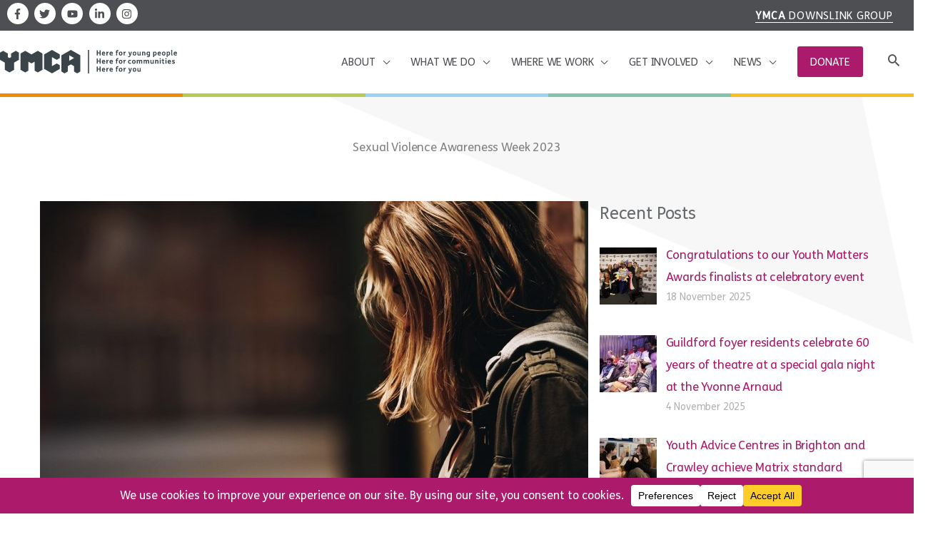

--- FILE ---
content_type: text/html; charset=utf-8
request_url: https://www.google.com/recaptcha/api2/anchor?ar=1&k=6LcEjgErAAAAALifb5DBoKOQgMOTbcuGQR7ZQf0R&co=aHR0cHM6Ly93d3cueW1jYWRsZy5vcmc6NDQz&hl=en&v=TkacYOdEJbdB_JjX802TMer9&size=invisible&anchor-ms=20000&execute-ms=15000&cb=tym4jd6zd30b
body_size: 45506
content:
<!DOCTYPE HTML><html dir="ltr" lang="en"><head><meta http-equiv="Content-Type" content="text/html; charset=UTF-8">
<meta http-equiv="X-UA-Compatible" content="IE=edge">
<title>reCAPTCHA</title>
<style type="text/css">
/* cyrillic-ext */
@font-face {
  font-family: 'Roboto';
  font-style: normal;
  font-weight: 400;
  src: url(//fonts.gstatic.com/s/roboto/v18/KFOmCnqEu92Fr1Mu72xKKTU1Kvnz.woff2) format('woff2');
  unicode-range: U+0460-052F, U+1C80-1C8A, U+20B4, U+2DE0-2DFF, U+A640-A69F, U+FE2E-FE2F;
}
/* cyrillic */
@font-face {
  font-family: 'Roboto';
  font-style: normal;
  font-weight: 400;
  src: url(//fonts.gstatic.com/s/roboto/v18/KFOmCnqEu92Fr1Mu5mxKKTU1Kvnz.woff2) format('woff2');
  unicode-range: U+0301, U+0400-045F, U+0490-0491, U+04B0-04B1, U+2116;
}
/* greek-ext */
@font-face {
  font-family: 'Roboto';
  font-style: normal;
  font-weight: 400;
  src: url(//fonts.gstatic.com/s/roboto/v18/KFOmCnqEu92Fr1Mu7mxKKTU1Kvnz.woff2) format('woff2');
  unicode-range: U+1F00-1FFF;
}
/* greek */
@font-face {
  font-family: 'Roboto';
  font-style: normal;
  font-weight: 400;
  src: url(//fonts.gstatic.com/s/roboto/v18/KFOmCnqEu92Fr1Mu4WxKKTU1Kvnz.woff2) format('woff2');
  unicode-range: U+0370-0377, U+037A-037F, U+0384-038A, U+038C, U+038E-03A1, U+03A3-03FF;
}
/* vietnamese */
@font-face {
  font-family: 'Roboto';
  font-style: normal;
  font-weight: 400;
  src: url(//fonts.gstatic.com/s/roboto/v18/KFOmCnqEu92Fr1Mu7WxKKTU1Kvnz.woff2) format('woff2');
  unicode-range: U+0102-0103, U+0110-0111, U+0128-0129, U+0168-0169, U+01A0-01A1, U+01AF-01B0, U+0300-0301, U+0303-0304, U+0308-0309, U+0323, U+0329, U+1EA0-1EF9, U+20AB;
}
/* latin-ext */
@font-face {
  font-family: 'Roboto';
  font-style: normal;
  font-weight: 400;
  src: url(//fonts.gstatic.com/s/roboto/v18/KFOmCnqEu92Fr1Mu7GxKKTU1Kvnz.woff2) format('woff2');
  unicode-range: U+0100-02BA, U+02BD-02C5, U+02C7-02CC, U+02CE-02D7, U+02DD-02FF, U+0304, U+0308, U+0329, U+1D00-1DBF, U+1E00-1E9F, U+1EF2-1EFF, U+2020, U+20A0-20AB, U+20AD-20C0, U+2113, U+2C60-2C7F, U+A720-A7FF;
}
/* latin */
@font-face {
  font-family: 'Roboto';
  font-style: normal;
  font-weight: 400;
  src: url(//fonts.gstatic.com/s/roboto/v18/KFOmCnqEu92Fr1Mu4mxKKTU1Kg.woff2) format('woff2');
  unicode-range: U+0000-00FF, U+0131, U+0152-0153, U+02BB-02BC, U+02C6, U+02DA, U+02DC, U+0304, U+0308, U+0329, U+2000-206F, U+20AC, U+2122, U+2191, U+2193, U+2212, U+2215, U+FEFF, U+FFFD;
}
/* cyrillic-ext */
@font-face {
  font-family: 'Roboto';
  font-style: normal;
  font-weight: 500;
  src: url(//fonts.gstatic.com/s/roboto/v18/KFOlCnqEu92Fr1MmEU9fCRc4AMP6lbBP.woff2) format('woff2');
  unicode-range: U+0460-052F, U+1C80-1C8A, U+20B4, U+2DE0-2DFF, U+A640-A69F, U+FE2E-FE2F;
}
/* cyrillic */
@font-face {
  font-family: 'Roboto';
  font-style: normal;
  font-weight: 500;
  src: url(//fonts.gstatic.com/s/roboto/v18/KFOlCnqEu92Fr1MmEU9fABc4AMP6lbBP.woff2) format('woff2');
  unicode-range: U+0301, U+0400-045F, U+0490-0491, U+04B0-04B1, U+2116;
}
/* greek-ext */
@font-face {
  font-family: 'Roboto';
  font-style: normal;
  font-weight: 500;
  src: url(//fonts.gstatic.com/s/roboto/v18/KFOlCnqEu92Fr1MmEU9fCBc4AMP6lbBP.woff2) format('woff2');
  unicode-range: U+1F00-1FFF;
}
/* greek */
@font-face {
  font-family: 'Roboto';
  font-style: normal;
  font-weight: 500;
  src: url(//fonts.gstatic.com/s/roboto/v18/KFOlCnqEu92Fr1MmEU9fBxc4AMP6lbBP.woff2) format('woff2');
  unicode-range: U+0370-0377, U+037A-037F, U+0384-038A, U+038C, U+038E-03A1, U+03A3-03FF;
}
/* vietnamese */
@font-face {
  font-family: 'Roboto';
  font-style: normal;
  font-weight: 500;
  src: url(//fonts.gstatic.com/s/roboto/v18/KFOlCnqEu92Fr1MmEU9fCxc4AMP6lbBP.woff2) format('woff2');
  unicode-range: U+0102-0103, U+0110-0111, U+0128-0129, U+0168-0169, U+01A0-01A1, U+01AF-01B0, U+0300-0301, U+0303-0304, U+0308-0309, U+0323, U+0329, U+1EA0-1EF9, U+20AB;
}
/* latin-ext */
@font-face {
  font-family: 'Roboto';
  font-style: normal;
  font-weight: 500;
  src: url(//fonts.gstatic.com/s/roboto/v18/KFOlCnqEu92Fr1MmEU9fChc4AMP6lbBP.woff2) format('woff2');
  unicode-range: U+0100-02BA, U+02BD-02C5, U+02C7-02CC, U+02CE-02D7, U+02DD-02FF, U+0304, U+0308, U+0329, U+1D00-1DBF, U+1E00-1E9F, U+1EF2-1EFF, U+2020, U+20A0-20AB, U+20AD-20C0, U+2113, U+2C60-2C7F, U+A720-A7FF;
}
/* latin */
@font-face {
  font-family: 'Roboto';
  font-style: normal;
  font-weight: 500;
  src: url(//fonts.gstatic.com/s/roboto/v18/KFOlCnqEu92Fr1MmEU9fBBc4AMP6lQ.woff2) format('woff2');
  unicode-range: U+0000-00FF, U+0131, U+0152-0153, U+02BB-02BC, U+02C6, U+02DA, U+02DC, U+0304, U+0308, U+0329, U+2000-206F, U+20AC, U+2122, U+2191, U+2193, U+2212, U+2215, U+FEFF, U+FFFD;
}
/* cyrillic-ext */
@font-face {
  font-family: 'Roboto';
  font-style: normal;
  font-weight: 900;
  src: url(//fonts.gstatic.com/s/roboto/v18/KFOlCnqEu92Fr1MmYUtfCRc4AMP6lbBP.woff2) format('woff2');
  unicode-range: U+0460-052F, U+1C80-1C8A, U+20B4, U+2DE0-2DFF, U+A640-A69F, U+FE2E-FE2F;
}
/* cyrillic */
@font-face {
  font-family: 'Roboto';
  font-style: normal;
  font-weight: 900;
  src: url(//fonts.gstatic.com/s/roboto/v18/KFOlCnqEu92Fr1MmYUtfABc4AMP6lbBP.woff2) format('woff2');
  unicode-range: U+0301, U+0400-045F, U+0490-0491, U+04B0-04B1, U+2116;
}
/* greek-ext */
@font-face {
  font-family: 'Roboto';
  font-style: normal;
  font-weight: 900;
  src: url(//fonts.gstatic.com/s/roboto/v18/KFOlCnqEu92Fr1MmYUtfCBc4AMP6lbBP.woff2) format('woff2');
  unicode-range: U+1F00-1FFF;
}
/* greek */
@font-face {
  font-family: 'Roboto';
  font-style: normal;
  font-weight: 900;
  src: url(//fonts.gstatic.com/s/roboto/v18/KFOlCnqEu92Fr1MmYUtfBxc4AMP6lbBP.woff2) format('woff2');
  unicode-range: U+0370-0377, U+037A-037F, U+0384-038A, U+038C, U+038E-03A1, U+03A3-03FF;
}
/* vietnamese */
@font-face {
  font-family: 'Roboto';
  font-style: normal;
  font-weight: 900;
  src: url(//fonts.gstatic.com/s/roboto/v18/KFOlCnqEu92Fr1MmYUtfCxc4AMP6lbBP.woff2) format('woff2');
  unicode-range: U+0102-0103, U+0110-0111, U+0128-0129, U+0168-0169, U+01A0-01A1, U+01AF-01B0, U+0300-0301, U+0303-0304, U+0308-0309, U+0323, U+0329, U+1EA0-1EF9, U+20AB;
}
/* latin-ext */
@font-face {
  font-family: 'Roboto';
  font-style: normal;
  font-weight: 900;
  src: url(//fonts.gstatic.com/s/roboto/v18/KFOlCnqEu92Fr1MmYUtfChc4AMP6lbBP.woff2) format('woff2');
  unicode-range: U+0100-02BA, U+02BD-02C5, U+02C7-02CC, U+02CE-02D7, U+02DD-02FF, U+0304, U+0308, U+0329, U+1D00-1DBF, U+1E00-1E9F, U+1EF2-1EFF, U+2020, U+20A0-20AB, U+20AD-20C0, U+2113, U+2C60-2C7F, U+A720-A7FF;
}
/* latin */
@font-face {
  font-family: 'Roboto';
  font-style: normal;
  font-weight: 900;
  src: url(//fonts.gstatic.com/s/roboto/v18/KFOlCnqEu92Fr1MmYUtfBBc4AMP6lQ.woff2) format('woff2');
  unicode-range: U+0000-00FF, U+0131, U+0152-0153, U+02BB-02BC, U+02C6, U+02DA, U+02DC, U+0304, U+0308, U+0329, U+2000-206F, U+20AC, U+2122, U+2191, U+2193, U+2212, U+2215, U+FEFF, U+FFFD;
}

</style>
<link rel="stylesheet" type="text/css" href="https://www.gstatic.com/recaptcha/releases/TkacYOdEJbdB_JjX802TMer9/styles__ltr.css">
<script nonce="ThSPrY9sPkFgQXVqx_7yPA" type="text/javascript">window['__recaptcha_api'] = 'https://www.google.com/recaptcha/api2/';</script>
<script type="text/javascript" src="https://www.gstatic.com/recaptcha/releases/TkacYOdEJbdB_JjX802TMer9/recaptcha__en.js" nonce="ThSPrY9sPkFgQXVqx_7yPA">
      
    </script></head>
<body><div id="rc-anchor-alert" class="rc-anchor-alert"></div>
<input type="hidden" id="recaptcha-token" value="[base64]">
<script type="text/javascript" nonce="ThSPrY9sPkFgQXVqx_7yPA">
      recaptcha.anchor.Main.init("[\x22ainput\x22,[\x22bgdata\x22,\x22\x22,\[base64]/MjU1OmY/[base64]/[base64]/[base64]/[base64]/bmV3IGdbUF0oelswXSk6ST09Mj9uZXcgZ1tQXSh6WzBdLHpbMV0pOkk9PTM/bmV3IGdbUF0oelswXSx6WzFdLHpbMl0pOkk9PTQ/[base64]/[base64]/[base64]/[base64]/[base64]/[base64]/[base64]\\u003d\x22,\[base64]\x22,\x22wow3w4cJMUzDjMOgw7JvFHbCn8K/dSPDolIIwrDCjxbCt0DDrhU4wq7DsgXDvBVfHnhkw7/Cgj/ClsKzTRNmWcOLHVbCq8Oxw7XDphLCg8K2U1lRw7JGwrx/TSbCqT/[base64]/Cu8OJT8Ksw6TDq0oxMgMWZ8OCb0N3E8OoF8ORMFt7wpDCl8OiYsKAX1owwq3DtFMAwqcMGsK8wr/Cn20hw5AeEMKhw5zCp8Ocw5zCvcKREsKIYghUARTDksOrw6o3wrtzQFUHw7rDpEXDjMKuw5/CncO6wrjCicOuwpcQV8KyWB/CuXTDoMOHwohoIcK/LXLCujfDisOzw5bDisKNVinCl8KBJAnCvn4wYMOQwqPDqMKPw4oAAGNLZHHCuMKcw6gbZsOjF2zDqMK7YGfClcOpw7FEcsKZE8KnfcKeLsKswrpfwoDCtiobwqt/w4/DgRhPwpjCrmoXwrTDsnd6GMOPwrh1w7/DjljCv0EPwrTCqsObw67ClcK5w5BEFVVoQk3CozxJWcKxWWLDiMKicTd4acO/[base64]/DnmnDv8OzwqIndMK9VcKZw59qJcKCP8Otw5jCmWfCgcOCw5A1bMOhWyk+B8OBw7nCt8Oew67Cg1Now457wp3CpEweOAN/[base64]/DkFwfOhE6DS8kw47DmRd9UyTDon5xwq/CksOew7c7PcOdwrzDnGoELMKXNhLCvHXCgXBtwrzCgcKoNAtcw7HDvwXCiMOlFcKpw7Y8wpc7w7Inf8OxB8KSwo3DksOJDjd4w5HDtMK/w44kQ8OMw53CvSjCqsOhw4Azw6LDqMKKwp3CjcKvwpfDmsKDw4ZUw6TDh8OXWFAUd8KUwpLDpsOJw5EtFjUDwpUpRGnDoDDDnMO2w73ChcKWfsK4YgPDqkVywrIHw7IFwpvCqRHDgMOETB3DjXnDpsKbwp/DhjrDgUPCpcOpw75yADjCglsswppvw5lBw7FaAsOoCS16w5/Cv8K1w73CqxLCoS7ChkvCszvCgxR3c8OZA0FML8K4woLCiyINw5vCkj7CusKiAMKDA2PChsKew5LCsTjDoTQgw4jCrSIBSxVgwqFMTcKpGMK+w7PCuWHCh2HCrsK/UsKwO1tPaRBWwrzDusKDw6fDvmZEQVfDnTI1UcOfZA8oIhHDpx/Djw5cw7U4woIFP8Ovwqdjw4gkwp1CacOhfTYpPwvClQ/[base64]/SQDDqMK4DCMgLh/Ct8KCDsOIwovDkcKfWsKmw5MrEsKgwqU0wp/[base64]/CslvCkQtiwplYZ8OLbsOawqHCgcKkwpHCrGPClsOLXcKePcKmwo7DkEFER3tZcMKgS8KuGMKBwqnCpsOTw6c9w4xFw4XCrCM8wr7CtUPDplvCkGzCqUwdw5HDuMOUIcKmwo9HeTkOwr/CsMOWBn/CpHRqwqMSw41/GsKiVmcGdsKeAkrDmRxWwpADwqHDt8OfS8K3AMOMwrtHw73ChsKrQcKDdsKWYcKMGGQIwrDCj8KDMQXCkU3DjMKtWUItXCgQISrDn8ONFsObwoRMMsOhwptjJHLCpgPDt3PCgCLCksOsSR/DpsOvN8K6w4sLbsKFJhHClsKKExw/fMKIJCxIw6QxWsOPWRvCicOEwpTCkkBjcsKCAAwXwo1Iw6jCpMOgV8KuTsOGwrtqwrzDlcOGw6PDu15GGcKpwodswofDhmcpw7vDrTTCn8K/wqAXw4zDggXDtRNZw7RMTcKjw67Ch23DqMKEwrvCqsOCw5MtUsOZw5c/[base64]/CpcODwoDCrXbCjsO4w6XDvGtYHi7DtCbDvMKQw6BHw5/Ckixfw6nDoxY8w7zCnBcDI8K0GMKtCsKLwrptw5vDhsOWCkDDgTHDkxDDjB/[base64]/wo3DocOZw73CjkNkccOsPMKtw64RwqnDosOlwo8AYHoEw4HDqUdzC1rCjHlYF8KGw6MnwrDChxdVwqbDoyvDtcOZwpXDvcOBw6rCv8K0woJRQ8K6KQDCqMOCKMK4dcKfw6AYw4/[base64]/FlLDu0vCo3otaGjDqgDCqMKHwojCnMKDw48gZsOCBMO5w6rCinvCs3PDlUjDozjDpX/[base64]/[base64]/[base64]/[base64]/wo0MP3x/PjklwojDkU/ConYsPsOkTk3Cj8KQKGDDs8K6O8OAw41jDG3CrzhWLxzDrGBswotawr3DvVtRw68WA8OsY0APN8Oxw6Y3wo9TUiluCMKvw5AxXsK8fcKPJsObXCHDvMOJw7Rlw77DssObw6/DgcOyYQzDvcOqBMOQMsKhKF3Dh3LDmcK/w5XCmcOOwph7wprDuMKAw7/[base64]/Ch0zDssKqD8KCIxl6Fn/Do1lvwpfDusKcw47ClMOswpzDhSPCpELDkmnDqR/DosKRfMKywowwwrxJemZSw7HCqzxJw74MWUNYwpEyHMKDFFfCkQ9yw74ifMKfdMK1w75DwrzDucOIVcKvJMO7AHhow4zDiMKCT2JFXcK9wpI3wr/CvSHDqn3Dn8Kxwq8RXDcseiRow5YFw4c2w6Vaw4xdM3w/NGvCmFoywoR6w5Vbw7DCjcO5w7nDmiTCqcKQDCDDoBjDlsKJwqJEw40OZxbChcK/[base64]/CqBVndMO3NhXDisOLw7QNw6PDvMKwZMK2Y1/DszDCni5Dw6TCi8KBw5BoO2MGbMOCEHzCusO+wrzCp0k0YMOMF3/DrFlKwrzCnMKeM0PDlVZgw5zClF/CmipcJHHCkB8DFgQREcKJw6vDuBXDpsKUHkYZwqNBwrjDoVEcMMKHO0bDkHsdwq3CknwHZcOAw6/CjzhgcSnDqsKDVzZVUQbCpW9DwolUw54WeV1gw4J6J8OOWcO7OjY+Ml9Zw67DvsKrVULDvyAYY3LCoD1IUcKgLcKzw49vG3B5w4lHw6PCjjjCpcKXwo0naH/DocOfS3DCul57w6VeTxtkJHlswr7Dp8KGw5vChMKJwrnDkWHCgQFSC8OFw4BOYcOIbVrDpEkuwoXCjMOVw5jDucOww4/Ckw7CqwLCqsO1wrUJw7/CvcOpbExyQsK4wpvDhGzDnxTChD7CisOrNDB9QEgHQk5Pw4UPw4hwwqzChcKuwoFYw5zDjVrCgVLDmw0dCMKaEy5RKsKoPMKdwpTDtMKybEt6w5fCucKIwo5vw7fDqMKobXfDocKZTBjDhUMZw78jfMKBQ3hDw757wrcHwo3Dsz/Cg1Vxw7nCv8KDw55VaMOdwpPDnMKAwrPDuFjDsSx3UhnCg8OHY0MUwoNawrd+w5nDoC9/A8KVblBAflHChMOSwrfDlEVUwpEKA3siRBBiw4cDAG5lw71awqdJfxxdwp3DpMKOw4zDmsKxwoVjNsOEwoXClsOEEkbDjgTCo8OKIsKXWMOTw7LClsKVB0UAZFXCjQkTMMO/[base64]/Xxh8wpPDnS/CgMOhB8KNLMORCcKlw5LCiMKLw6VGES9qw5LDoMOzw6LDoMKkw7MMbMK7f8Okw5phwq3DkXnCv8K3w6fConPDqk5lLVTDh8K0w48lw7DDr37Dk8OvQcKBMMKow4bDssK+w4dVwqTDoT/CpsKpwqfDk1fCrsOoJMOANMOwcDjCu8KBdsKQfGgSwottw7nCmnHDrcOfw6JswoIVU1Ekw7rCtMOIw43CjcO/wp/DpsOYw6p/wrkWYsKGeMKWw6rCmMKUw5PDrMKmwrFSw6DDjSF9Z08PA8Obw4crwpPCkHLDmVnDlsOywoPCtB/CvMO/wrNuw6jDpmXDgTsew55SGcKldsKAbmLCt8KowrEfeMKuUTRtXMK5w4gxw57Ck1jCsMOAw7MOd3Urw6VlU1JGw4ptUMOELlbDh8O2SW/Co8KVDcKRJRrCoRjCncO6w77CrcKtDC5Ww4VVwo9nAWZAHcOuO8KVw6nCtcOUPS/DvMORwrYfwqM/w4YfwrPCvMKBfMO0w4rDhyvDo0bCk8K8C8KOORA7w5TDu8KzwqbCjhRpw7fCmMOqw7EJJsOHI8OZGsOTUAl7acOEw5rCjkg6VsOAW1Y/XSTDk03DtMKuSUxsw7nCv3l6wrxWPyPDu391wpfDoSDDr1c8OVpnw5rCgmxMa8OfwqU5wrTDoiwFw6TDmTNwZMOvQsKRBsKsJ8OdbFjDsyFew7fDgzvDmXcxRMKLw7c0wpPDv8OXfMOTGV/DosOrYMOlS8Kkw7XDi8KsOgh1fMO5w5HCtiDCm2MEwqUbRMKwwqHCmsOuES46cMKfw4jDrWkecsKtw7nDo3vDmMOnwpRRantJwpfCjnLDo8OVw502wpHDgsK9wpPDrH9ffzTCqsKgKsKjwpjDtcO8woAYw4zDtsKDIVrChMKdSDXCscKoXgTChzjChcO/[base64]/w4rDmxXCuDwWCQ7Dl2bCljUZw5Vqw61aZE3CgsOaw7jCqMKTw4Utw6vDo8KUw4Ziwqoeb8KhNcOgNcKiccOWw43CtcOLw5nDo8KNIUwfCDdYwpbCvMKsFXjCoGJGMcOVFcO4w4TCrcKiAMO/QMK5wq7DkcKDwprDncOlASd3w4hPwqxZHMKLBcOuTMKWw5tIGMKYLWrCnnjDsMKlwqsKX1LCjmbDr8K+SsOVTsOmOsK4w7x7LsOxbmEARzfDrEHDn8KNwrVHEFzDsydpS3p/UxJBGsOhwqPDrsKtUMOwaVUyH1zCmsOtacOCBcKDwqEiQsOywrRGRcKhwplpOA8SclgldkQYQsO5FXXCnV7CtSlOwr96wrHCucKsS1AwwodMfcKcw7nDkMKUw77DkcO6w7fDiMKoG8OZwo9swobCmUvDnMKKXMOXQMK6ZgDDmUBIw7UNKMO/wqTDplFBwrlFccKAE0XCpMOVw65cwp/CmWACw4bCpVNiw5vCsTwXwqQMw6ZmFXbCjcOjE8ODw6UGwpbCn8KRw5LCvW3Do8KVZsKKw6/Dl8KBecO5wqzCjUnDrcOgK3PDqlU7fMOgwrjCo8K+LQonwrpAwq4PB3o4ccOqwqjDocKnwpzDo1bCqcO9w7VKfBTCqsKueMKgw5rCtCsvwozDlMO7woE2WcOiwoxSL8KJEQrDusOWCTrCnGvChAvCjzvDjsOPw6Mhwp/[base64]/CpnzDshXDtMKxNk3DhcOhwqXDrQE0w6bDtcOEECvCllZ3XMKoTFHDmgw0LVRVCcOXPQEfblPDlFnDoxTDp8KRw4DCqsOjTMO2anPDo8KhOVNsRcKKw7MtPBzDq1gSDsKhw5PDksK/VsO4wrvDsXrDgMOvwrsKwqvCvHfDhcOrwpsfwoUpwq3CmMKoDcKhw5tfwpjDnEjDizlVw5bCmS3DpijCpMOxEsOxcMOdG3wgwoMdwoVswrLDlwgQTQR6wpQvN8OqJnBYw7zCsEopQT/CrsOtMMOzwrNQwqvCpcONSsKEwpPDnsKVZz/DhsKMf8Osw4TDsW5KwrY0w5PDqMOtZ1VWw5/DozkWwoHDhlHCoFQmSH3Cv8K0w7PClxVSw43DvsK5OlxZw47DkjUNwpzCn0waw5XDgcKOd8K9wo5Rw7ELe8OuGD3Dt8KnXMK2SXHDpjlTUmRVAkHDunVgBn7Dg8ODDnI4w5VEwp4xWgwXGMOHwqfCoE7CtcOxagLCksO1GDFLw4htwrpkDcKGS8OTw6pCwr/CucK+w70dwqQXwqkbAX/Dj1zDpcOUeVdbwqPCpRjDk8KNwpQSL8OXw4LCrH8zcsOAIFHCjcOEU8OJw6F+w7lww6Jtw4MAJ8OUQSIRw7dkw5nCrMOESnkQw4zCsHI4XMK/[base64]/[base64]/CvwB6FEghTT1Kw7Ysa1RyDcOHwqHCqAzCtQ4sOcOjw7h6w7VOwo3Du8Oywrc8Nm3DsMKxUAvCiF0qw5tjw7XCmMO7IMK5w4YuwqLCn29lOsOXwpvDjVrDiRnDgMKcw7RMwqxOKFJMw77DmMKxw6DCpQBvworDrsKJw7IZfF9Ew63DqhPChX5Mw63DqF/DiTx+w5TDhRDCjGELw4rCoS7DlsKrBcObY8KSw7XDhyLCvMOtBsOVcXNOwrLDum/ChMKmwrPDmMKYa8OSwo7DuiZyF8Kew4HCpMKAXcOPw6TChsOtJMKkw6dXw4d/YhYYA8ORGMK6wqp0woUYwqdgSTdAKGTDtxHDu8Kvw5Q+w6kLwojDg3xRfkzChUAnEsOJCEFLW8KrPcKiwozCs8OQw5HDrXsRTsO1wq7DocO+ZhDCgjcNwoLDmsOVGcKUEnM5w5vDoHwXchEqw54FwqAGAcO4DMK1GDzCj8K/cGbDk8OEPWjDl8OkEDhYFA9WT8KPwpoWM3hwwot4ACvCo20CAQ99VUMxeh3Dp8ODwoXCl8OrcMOkIW3CvCPDncKkRsOgw57DpCsyAxMjw6HDi8OpfFDDsMKWwq5zV8Oiw5kRwpvCqQbCksO9ZQJtBCg9SMKYQXsUw7PCpg/Dk1vCpEDCkcK0w7vDpndrXQtAwoXDgldpwpt/w5lSIcO4QlnDnMKYV8O3woNVdcKgw5HCrsKrRBPCv8KrwrkAw5/CjcO4TAYJT8KUwr3DosKhwpYaLHFJJC9LwoPCtcK1wrrDlsKdTcOwCcKbwprDi8OVSnNNwpA7w7hIc3pVw53CjCTChzNmasOnw4xqPVI2wprCtsKGFk3DnEctdRZoTsKeYsKvw6HDqsO0w60SK8Ovwq3DkMOqwpg3D2oAWsKSw4teBMKkFQLCpwLDo14ZbMO/w4PDgA48bWM1wrjDnUdTwq7Dr18IRXMrF8OdfwpVw7jCpXnCh8KmecK8w5bComdPwpZceHIrUgnCjcOZw7xUwpjDtMOEJXVLfcKmbAzCs3TDqsKHQ2FXGk/Ci8KuYTIkfx0lw7wYwr3DtQHDicKcJMKveQ/Dk8O/[base64]/CrsKbwq7Ck8K6w77DqMKxwpHDpMK8w4fClUTDr0U2w6JUw4XDpmvDqsKcA3cZEh8JwqRSNHY7w5ADPMKwZUZaXnHCocK1wrzCo8KSwrltwrUhwqRUI3HDtWTCmMK/fgQxwop/[base64]/[base64]/NsOCw4oGFcKsK8OBwp90wokJXnJ7SH97ccKwwpzCiDbCo1FjUk/DoMOcwrHDtsK1w63DhMKUAn4Uw7FuWsO8CFfCnMK9w41Bw6vCgcOLNsO5woHDs3AzwqvCicOUwrpFIi42w5fDrcK3aCReQnHDmsOTwp7DlTZwM8K/w6/Di8ONwp7CkMKpBy7DjmDDvsO9E8Ksw6dgUkgkaUbDmERlw63DnnRhacOQwpPCmMKNaSUfwo4lwqPDoTTDl2gHwpoyQ8OGcwJ/w4/DtlzCuDV5UFDCtil2e8KMMcKHwpLDg30JwqdrXMOYw6LDkcOiOMK2w7fDgcK0w7BFw7ksScKww73Ds8KDAwF8ZcOjTMKcPcOnwpp5VG9Vwosgwoo+WgFfKhTDix5sLsKEcHcAfEEDw7FdIsOIw4/Cn8OBITgAw4t6esKAFMKawpMvaRvCvEwrV8KZUR/DlcOqNMOjwoBFJcKAw5/DriwYwrUrw594dsK0Px3CpsKVMsKLwoTDmcOgwo07QVDCvlLDgTs0w4Mow7zCicK7U0PDp8OLFErDhcORecKmQyjDigZmw7FqwrHCoR1/PMO+CzMAwrECbMKNwrPDjRnCt1vDlALCocOQwrHDo8KMQMKfU0YBw7hma0xpbsOCfEnCgsKpC8Kxw6g+HGPDuWE9Z3DDuMKRw5AMYcK/[base64]/wqh3w5zDlT9Gw5vDj8KzwoouwrEjw5/DtBvCn0nCpkPDsMK5V8OVCSRKwq7DtUDDni8pfGXCigPCu8OCwq3CsMOFWWs/[base64]/[base64]/Ci8Obw5M5Nj/DgcOXfgB1DsKcw4MGw7krJ1RIwo4KwqBqAyjCniJCD8K1NMOkSsOZwoAew5wLwpTDg1VlTmfDgVoRw65RDiZdb8KGw6jDrQoIZVXCrBvCnsOdMMKzw4LChcOybgZzSH9VaBPDkWrCt3vDoAcZw5l/w4lpwpRkUAQADMKxezh5w4hfNADCs8KtLULCqMOERcKfMMKEwovCm8KzwpYYw5Udw6wRKsOJL8Kzw6fDtsKOwrRjBsK7w5d/wrrChMOoYcOowqN8wpA6SVVOISYvwqHCocKwF8KBw70Pw5jDrMKdBsKJw77CjSTClQfDiRkmwqEtIsO0wrXCo8OSw53CrQfCqhUHOMO0IAcewpLCs8KcYsOew7ZBw7J0wq3DlHnDoMOUEsOSU0N/wqlew54CR2oUwrl/w7bChyQ1w4xoTcONwp3CkMOxwrJ3QcOKTBRTwq8gRcO2w6/DkBnDiU4tNVt2wrsrwpbDrMKqw4vCrcKxwqHDjcOJVMK0wrLDon4PIcK0YcKBwrk2w67DjMOXOGjDlcOrKwfClcK4c8OAF319w4HCiV3DiE/Dh8Okw77DkMKQLXdvKMKxw7tgexF8woHDpWYXRcKVwpzCpcKSPxPDiS1iXELCuQDDu8KCwrfCsALCjMOfw6nCrU/ClTzDqEkcT8O2Dz0/[base64]/VnTCmV9rRCTCngXCv3lGNsOLQmlkw67DoArCscOWwp4pw5RYwqXDicO8w4dFQEjDpMOwwqvDljLDhcKtZMKxw4/DmULDjkHDkMOzw5PDtDlIF8K1JiTCpQjDvsOswoXCgBogUm/CpHbCtsOJKsK1wqbDnifCvWnCpgJ7w5bCtsKyVF/CvDMmaE3Dh8O/dcKWCW3DqA7DmsKaRsOwJcOCw47DknYyw4DDhsKMCDRlw4XCoRXDtEYMwqFVwpTDn0dcFi7ChBrCuiw6MHzDvwPDrkjCsg/[base64]/CqMKUw5/DiAhuwoPCizMjLhzCu8Kqw4IOP0JyL3LChgLCpEBUwqRYwqbDs1MjwrbCrRLCqGPCqcOhagLDozvDiE4QKQ3CgsKMF0pow7TCpmTDshTDuw5Ew6fDkMO8wo3CgjNkw5UWEMO4F8O1w4/DmcOMesKOcsOjwpPDgMK+LcOfAcOEM8OswobCpMKGw4MIwpXDsiEmw4I6wr4Bw5QIwp7DnyXDojTDpMOxwp7CjkkUwqjDgcOeNXFvwpLDilLCpirCmUfDsm5SwqdWw60vw58EPgFMMVJ5HMOwKMKZwq0+w5/CsXBOKDcDw7vCssOiFsO1QUMqwp7DssKXw4HDhMOiwqUGw4nDu8OWDcOjw4zCqcOmNC8nw4vCuW/CvhfCrUjCpzHCnnLCpVwdWyc8wqtDwp/CsUxmwr/DvcOOwp/DtsKhwoVAwpIkMMK6wpcCMgMKw7R3Z8Orw7howogWAGZVw7sLTVbCicObY3txwr/DgHHDmcKEw5/Du8KowrzDgcO9FMKhXMK/[base64]/CrnDCocOTwrfCt8OmYcKBEhTCuTJVwpjCk8OvwofDgcKKGxjCkHsLwo3DrcKzw7Z2Oh3CkCkgw6hVw6bDtCppY8O9akPDncKvwqpFawFQY8K5wpArw7HDksOmwpQ4wpzCmSk1w69hZ8OecsOJwrhiw4PDnMKEwo3CsmlFJhLDlmF/KMKIw5vCuWYFA8O8CMK+woHCr3kcFyfDjsKnLyrCmSIJNcOEw6zDv8OCRXfDj1vCjsKaasO7LErDnMO/bMOcw4PCrEdRwp7Cm8KZYsKocMKUwrvClAIMThnDuF7CsDlsw40/w7vCgsK7CsOSbcK8wqtqKDNXw7TCrsO9w4jCpcOlwqw8KTlfDMOlBsO0wqFtfxc5wo1cw6HDusOqw6w1w47DigU9wonChXZIw4LDvcKYL0DDvcOIwo1Tw7nDtxjCnlrDtMOGw4lvwqvDkUvDvcOdwosPf8KXfUrDtsKtw49sJ8KUF8KmwqB4wrZ/BcOBwpI2w4QAEQnCgzsQwqxEeTvDmRJ1JCTDmhXCkBU1wqQtw7LDsGdqWcOxfMKfFwrCvcOyworCgEl9w5LDnsOqBsOUMMKBenk0woDDkcKbNMKcw4EkwqE1wp/DsD7Cp1YDQ14yDcOxw7MNbMO1w7LClsKfw7I0TXV4wr3DvSXCk8K4TmhrBEzDpTbDpigcTHZew7zDomZ2RMKpTsKZKDnCs8OLwrDDjxnDuMKALmjDn8K+woF/w7NUQxdNSgvDv8O2M8O2J2V0PsOewrhSw4/Dg3HDigYnw43DpcOrEMKUF1rDtXIvw61/w6/DmsKtChnCryRxV8OvwozDiMKGcMO8w6XDu3XDjzRIWcKCUQdVf8K9d8Kmwr4Aw4sLwrPDgMKkw5rCuFUuw47CslpnRsOMwpI+EcKIPkcLYsODw4bDr8OIworCvlvCvMKNw5rDolbDuA7DtiXCjcOpB0vDnG/[base64]/DosOGHsO8wrfDq8OHdHMawqIGwobCmsO6dcOHwrs4wpTDmsKJwqB8W1vCicKyUsOaL8OdV0lcw711VXMWwrXDg8Kjwr1ESMOiKMOQMMK3wpzCo27CsR5sw5/DuMOYw5fDvznCrmIBw5cGV2HCpQ8tX8OPw7xPw6fDhcK+WwokKsOhJ8OLwqzDuMKQw4jCh8O2BDzDtMKfXcKvw4TDmBfCusKNPFFzwoEcw6/Dr8Omw48HNcKeUQ/[base64]/wo3CkzzCvRrDmsOdw7MSPsOAMnt2w4JYNsKtwocjGcOhw4srwrPDoWHCt8OaTsOXf8OFQcKEVcKOGsOnw7ZuRCnDjnTDrTUDwplvwocJCHwBP8KKF8OOEcONVsOiScOGwrHCrAvCuMK8w60VXMO8FMKowp0iGcOLRcOywpbDpDAXwoM0FDjDgcKgYcORDsOBwpFBwq/Ch8O7YgNiYcOCDsKUU8KmFyN1HcKaw67CpDHDhMOlwrRnTsKJOlxoYcOkwovCt8OiZ8OUw6AyC8Olw40EQG/[base64]/DcKIwoEZLSXDkWHDkGd8CcO2w7MYWMKmIBFLOjh1UQ7Dl3cZGMOqQ8KqwrcvKXhXwo49woLCmE9bF8OsL8KmZHXDgx9ILcKEw7TDh8O4dsOfwolPw7DDon4nEVRpCsKLOwHCocOkw55YCcK6wp5vOmgywoPDtMOuwr/CrMKOCMO/[base64]/[base64]/[base64]/CkMKfwpY7w5Rcw5TDgMODIMKAM2vDo8O+w6sAMMOeBAFDSMOOXDdSYVFdS8OEcV7CgUvCgT57EG7ClGg2wrpcwo8jwojCkMKLwqjCvcKGcMKALkPDnn3DixMICcKaXMKlbjM+w4nDqwp6JsKJw59Fwogvw4tpwq4Xw5/DqcORbsKjecO/cEo7wpJ8wpYRw4zCln8hOCjDrF9tYVRdwqM5OBMYw5Vnfw/DmMK7Pzx+L3w4w5LCizx7JMKQwrEIw57ClsO1EwlJwpHDliYtw6Q2AAjCv0xoPMOww6xrwqDCnMOEVMOsMX3DpEtSwpzCnsK8d3Fzw4LCqGglw6zCsG7Dp8KNwpwJesKEw792HMO1ME3CsABOwr9dw55MwoTCpA/DuMKbDUTDgw3Dpw7CginCgFlswpE/e2jCgz/Du1w5dcKpw5fDlMKpNS/DnERGw6DDn8OLwr18CC/[base64]/CocO8A8Kcwr/Cp8OIwrUpSis4BcOeQsOHAh4KwpY2IMOrwonDnxszGynDgcKgwqJVLMK+OHfDqMKUVmQvwql5w6DDpU7ChHV/CxjCq8KPKMKiwrkldVtuBFl/[base64]/fxBuOgVUSiTDhj/DtQfDnwPCjsKTaAHDpivCsGtNw4nChg8Twpgow4TDrFzDhWpPWmXCt2g2wqrDijrDusOZUGfDn3ZKwphhKwPCtMOqw7F1w7XCogkwKC47wqUTaMO9H0XCtMOIw6ARXsKQXsKXw4YYwqhwwohBw7XChsKyQWXCth/Cv8OCUcKdw7tOw57CksOAw63DkwnCm1rDoTM2FcKjwrQmw58ew41YZcO7csOOwqrDpcOydwDCkXDDtcOpw5nCqXjCn8KwwqlzwpB1wqQUwpRIcsO/XE/ChsO1fhVZNsKzw69WZ0UPw4A0wo/DmW9ebcKJwqI9w4FhPMOOV8KnwpjDnsK2RFXCui7CsUXDncK3NcKKwrclPBzCtRTChsOdwofCkMKjw6bCrH7Cj8OMwpjDr8O0wqjCqcOuAMKJfmwYCCTCt8O/w6HDrwBsag9AOsKbOwYZwpLDmDDDuMKGwojDj8OFw7TDoxHDoxAUw7fCrRrDh2MNw6fCicOAU8Khw5zDm8OGw5wewodYw4jCiVsOw7BYwo13UcKUwqDDgcKzL8K8wrrCjg/[base64]/DtcK2w5TCn8O0w41IwoYmNUopaTbDlglEw4shFcO1w4LCtzfDn8OHAxfDlMO0wqrCi8OaeMOXw4PDisK3w5DCgUDClWotwoDCksO1w6YWw4kNw57Cs8KRw6s8VsKGMsOPRsK6w6nDnkwFAGIjw6/CvhcIwoTCr8Omw4w/OcO/woQOw5bCtMOrwotuwpY5LCIHKcKWwrVOwqR5ckTDkMKGBzwUw6gIJ2PCucOlw5xmUcKBwo/DlEt9wrlsw6rClGPDg2VFw6TDqh92Jml2R1BXWMOJwoAWwphge8OEw7Enw54dIV7ChMK/wodBw4xZUMOtwofDr2EtwpfDvVXDuA9pIlUvw6gsbMKDBsOlw5ATw7l1C8Kdw7fDsWXChA7DtMO8w6rDrMK6UjrDs3HCoSJEw7AjwoJZaTkbwrLCuMKYLmwrd8Kjw5sqFFAnwpRwOjbCr3trccO1wrIFwqBwNsO7a8KTVAIyw4zCuBVuBS8ZbMOgw7szTMKRwpLCmkQ/w6XCosONw4xRw6hjwpXCrMKcwrTCjcOLNHXDoMKYwqV4wqRFwopTwrYuQ8K3ccOww6o/w5cAFhnCmW3CnMK/V8OYQzsfw7I4QMKYTi/ChDdJZMK+IMKNd8KVZ8Kyw6DDqsOEw6XCpMK6I8O0KMOzwpDCoWAXw6vDmzfDucOvVHLCglNbPcO/QMOjwprCpi4vacKuLsOdwp1qTcK6eDwqGQDCph8vwrrDusK7w6ZAwqQHHHxOADPCtmTDpMKDw4kNdEhDwpvDix3DtV5qZykPbMOtwrlXFQ1WC8OEw5HDrsOyecKEw6FfMEQFD8Ocwr8FAsK/w5DDoMOqB8OjAHJ/w6zDqljDksOpDAXCt8ObeHAyw67Dk1/Cvl/Dizk/[base64]/wpEywo7Csg1ZwqxWXMOUwqTDr8OGPwzDocKzwr16GsKsXsO9wqDDjlHDiyc1w5DDtXljwq1AG8KfwrgBLsKwZcO/[base64]/[base64]/CksO6w7PDhSXCsTbCv8KDRmfDvW3DnVXDkD7DgB7DscKGwqkQRcKxYC7CgX9qIjLChMKBw4Q1wrYrPcO1wqh2woDCl8OEw5Mlw7LClsKTw43CsWbDm0gvwqDDiR3CoAAEa0FjaGgawpJ9HsODwr9vw4FUwp/DoSnDunFLGzJgw5LCl8OWIAd6wo/Du8K2w4rCusOFOm3CqsKdUm7Csw3DhRzDmsORw7XCvA93wrEbcFdLP8KzeHLDq3QXQDvDoMOMw5DDicKSTmXDicKCw7B2AsKlw4XCpsO8w7fCucOubcKiwpZPw7YMwrrCk8KbwrHDp8KZwo3DhMKPwpXClx9hCATCucOXXcK0Ekhtw5J/[base64]/[base64]/CjcO1wrUoMyvCrcKSw5bDisOmcsKOPiNQGHw4wpIvw4MNw4JUwrjDnjzDv8KJw5U/w6VhE8OxaDPCuHMPw6nCpMOMw47CqirCp0suScK2YcOfHcOidcKUEk/CnysMODcofFzDlw9QwovDjcOyB8KfwqkWfMOAdcKsI8KyDQtGWWdYMyrCs14jw7oqwrjDnFMpQcKHw5jCpsOJPcKnwo9EXnRUBMODwpXDgDTDmzDCi8ObXkNUw7g+wplrK8K5dCjCuMODw7DCgC3ChH5/w6/DvlfDjSjCvT1Mwq3Dm8O+wrwgw50aY8KEGD/[base64]/[base64]/Ci3E9w6vDpcOOXcOrcsKaLyxEw4tZwr57w4EIfQ9BQ13CmHDCk8O3Uj4bw4jCk8ONwqbDhwtYw4NqwrnDlE7DgmE/[base64]/[base64]/Ch2TDgG0ZDBbDi8KswrpAE8OdD3TCg8K+HVVywovDvMKgwo3Cn2TDmVoOw5skV8KgIMOqZyUUw5DDqS3Cm8OoMD3DuE50wqrDp8KTwrgGIsOHWlnCkMOodm7CrVpbWsOuLsOHwo3DhsKbZ8KBL8ONJVFcwofCucKMwrDDpsKGGAbDrsKiw6tyK8K7w5/DtcKgw7hcFC/[base64]/DnzY6JCA4ZcKawqZIecK1wqBkwrVpw4jCr1J5wptWWRnCksKyLcKNGSrDuExpWW/CqGvCqMOEDMO1Hz1XUmXCv8K4w5DDpwnCsQAdwpzDrAnCtsKbw4bDpcO4JcKGwpvCtsKkThUCP8Kvw5fDj0Nzw5DCvEPDqsOhIW/[base64]/Cvyggw7ZOGkUzw74dw4daBE3DuQrCucKvw4rCl2DCksKKHcOuHGZtC8KHFcKawrzDt1bDncOVO8KrMiTDgsKGwqHDssKRIivCkMKgVsKKwr9OworDlMOEwofCg8KYTyjCrFvCncK0w5gewoHDoMKzJWhXEXNLwrzCoE1aCQ/Cjl9lwrvDtMKnw5M3N8OdwoV2wqVbw4o3aXPDk8KlwqkpVcKLwqxxW8Kmwro8wpLCkiI7IMOAwp/DlcOxw4Z6w6jCvh/DnmRcGh4mAW7DpsKhw65EXE07w5XDkcKEw6fCs2XCncKgTWw+wq/DuWEhKsOswrLDv8OeWMO5AcOmwrvDuUp9MHnDkCvDjMOSwqDDsm3Ck8OWKxbCnMKdwo0jV2zCoEzDqB7DoiPCqysww7/CgzlobjpGQMOqFkc9d3/DjcK8TWVVHcOrT8K4wpY4w4USdMKFdGAywrrClsKrPTLCqcKTM8Kaw69WwrEQRi0dwqbChA3DmjV1w7h7w4psKMOtwrtVc23CvMKjZRYcw4nDt8KJw73DnsOowqbDmlTDmFbCnEHDvTrDrsKWB2jCpHBvHcK1w6gpw77Ch0/DhMOtP3jDv2HDvMOzWsOAMcK8woPCmXg9w6I0wrsfFcKOwq5Xw63DpGPDm8OoCHDCklwKSsOQCGHDuwsiA1BJXMKqwpTCoMOkw4V1Al7CgcKWR2JBw50xTlHDr0DCmsKKS8K1WMOkTcK/w7bCkwHDuUvCpsK/w6Rfw55jHMOgwqDCjhzCn23DuWzCuHzDqDPDg0zChR1yR0HCuH4cShpAbcK8ZTDDncOIwrjDoMK/wp1Kw5htw5HDo1XCpjl1aMOVMxU0fCTCiMOmOCDDosORwoPDkwtYLXnCsMKswqFiSMKHwpIlwrYtKMOKSA4pHsKfw7Qva2Nsw7ccPMOqw7ouwogmFMOcUE3DnMOqw6Uaw4vCl8OLDsKSwq1LSMKteHjDvlrCq23DmGhdw7VYRFZQYC/[base64]\\u003d\\u003d\x22],null,[\x22conf\x22,null,\x226LcEjgErAAAAALifb5DBoKOQgMOTbcuGQR7ZQf0R\x22,0,null,null,null,1,[21,125,63,73,95,87,41,43,42,83,102,105,109,121],[7668936,252],0,null,null,null,null,0,null,0,null,700,1,null,0,\[base64]/tzcYADoGZWF6dTZkEg4Iiv2INxgAOgVNZklJNBoZCAMSFR0U8JfjNw7/vqUGGcSdCRmc4owCGQ\\u003d\\u003d\x22,0,0,null,null,1,null,0,0],\x22https://www.ymcadlg.org:443\x22,null,[3,1,1],null,null,null,1,3600,[\x22https://www.google.com/intl/en/policies/privacy/\x22,\x22https://www.google.com/intl/en/policies/terms/\x22],\x220PVvPmWSM/E5hYlTLLXHBphKIyRhG98v9epryuiaXG0\\u003d\x22,1,0,null,1,1764043161469,0,0,[115],null,[106,66,23,103],\x22RC-GuhK2DaeyyxuTQ\x22,null,null,null,null,null,\x220dAFcWeA4kRHt4IXpY8uDZA9N-uWianxcs9iduV3suFi2b3tzIW1Koit0jkNOM7ryuvi5eUC84tnWG9vNj4ypsQwOx6US8VdYCag\x22,1764125961397]");
    </script></body></html>

--- FILE ---
content_type: image/svg+xml
request_url: https://www.ymcadlg.org/wp-content/uploads/2022/05/YMCA-logo-2022-grey.svg
body_size: 2685
content:
<?xml version="1.0" encoding="UTF-8"?><svg id="a" xmlns="http://www.w3.org/2000/svg" viewBox="0 0 1561.32 208.56"><defs><style>.b{fill:none;stroke:#3b4449;stroke-miterlimit:10;stroke-width:10px;}.c{fill:#3b4449;}</style></defs><g><polygon class="c" points="97.28 32.09 97.28 64.17 83.39 72.19 69.49 64.2 69.48 32.09 27.8 8.03 0 24.07 0 88.24 41.69 112.29 41.69 176.45 83.38 200.52 125.06 176.45 125.06 112.29 166.75 88.23 166.75 24.07 138.96 8.03 97.28 32.09"/><polygon class="c" points="333.5 8.03 277.91 40.11 222.34 8.04 180.65 32.1 180.65 176.46 222.34 200.51 250.13 184.48 250.12 104.24 277.91 120.31 305.71 104.27 305.71 184.48 333.49 200.49 375.19 176.45 375.18 32.09 333.5 8.03"/><path class="c" d="M625.3,0l-83.38,48.11V192.47l27.8,16.04,27.78-16.04v-48.12l27.8-16.03,27.78,16.03v48.12l27.8,16.04,27.78-16.04V48.12L625.3,0Zm-13.9,96.23V48.11l41.69,24.02-41.69,24.11Z"/><polygon class="c" points="500.24 120.3 458.56 144.35 458.54 64.15 500.24 88.22 528.02 72.18 528.03 40.11 458.54 0 389.06 40.1 389.06 168.41 458.55 208.52 528.02 168.42 528.02 136.33 500.24 120.3"/></g><line class="b" x1="780.66" y1=".03" x2="780.66" y2="208.56"/><g><g><path class="c" d="M857.6,3.26c3.4,0,4.36,.19,4.36,.96V22.38h16.23V4.22c0-.77,.64-.96,4.23-.96h.71c3.4,0,4.36,.19,4.36,.96V48.49c0,.77-.96,.96-4.36,.96h-.71c-3.59,0-4.23-.19-4.23-.96V29.82h-16.23v18.67c0,.77-.96,.96-4.36,.96h-.71c-3.59,0-4.23-.19-4.23-.96V4.22c0-.77,.64-.96,4.23-.96h.71Z"/><path class="c" d="M906.94,35.53c.71,4.56,3.59,7.06,8.47,7.06,3.14,0,6.16-.83,9.05-2.05,.71-.32,1.03-.06,1.73,1.86l.58,1.6c.77,2.18,.71,2.57-.06,3.01-3.21,1.8-7.96,3.08-12.45,3.08-10.07,0-16.49-6.29-16.49-17.19s5.97-17.96,15.78-17.96,14.82,7.25,14.82,17.26c0,2.5-.13,3.34-.64,3.34h-20.79Zm12.64-6.29c-.38-3.98-2.37-6.93-5.97-6.93s-5.84,2.63-6.67,6.93h12.64Z"/><path class="c" d="M942.49,15.58c3.14,0,3.72,.13,3.91,.83,.19,.58,.64,4.04,.77,6.61,2.05-5.26,4.75-8.08,8.85-8.08,.64,0,1.22,.06,1.67,.26,.45,.19,.58,.32,.58,3.21v.9c0,3.27-.19,3.4-.9,3.47-3.59,.32-5.84,1.86-7.51,4.36-1.6,2.44-2.37,6.09-2.37,12.13v9.24c0,.71-.38,.96-4.17,.96h-.32c-4.17,0-4.3-.26-4.3-.96V30.78c0-5-.19-10.59-.45-14.05-.06-.9,.19-1.16,3.85-1.16h.38Z"/><path class="c" d="M974.44,35.53c.71,4.56,3.59,7.06,8.47,7.06,3.14,0,6.16-.83,9.05-2.05,.71-.32,1.03-.06,1.73,1.86l.58,1.6c.77,2.18,.71,2.57-.06,3.01-3.21,1.8-7.96,3.08-12.45,3.08-10.07,0-16.49-6.29-16.49-17.19s5.97-17.96,15.78-17.96,14.82,7.25,14.82,17.26c0,2.5-.13,3.34-.64,3.34h-20.79Zm12.64-6.29c-.38-3.98-2.37-6.93-5.97-6.93s-5.84,2.63-6.67,6.93h12.64Z"/><path class="c" d="M1024.49,15.58v-1.54c0-4.68,1.28-8.28,3.59-10.65,2.18-2.25,5.32-3.34,9.24-3.34,2.37,0,4.94,.45,7.06,1.22,.58,.19,.64,.71,.13,2.95l-.26,1.09c-.51,2.25-.83,2.63-1.35,2.5-1.48-.32-2.76-.51-4.11-.51-2.05,0-3.46,.51-4.3,1.67-.83,1.16-1.22,2.95-1.22,5.32v1.28h7.38c.58,0,.83,.13,.83,3.21v.45c0,3.08-.26,3.21-.83,3.21h-7.38v26.05c0,.71-.39,.96-4.17,.96h-.32c-4.17,0-4.3-.26-4.3-.96V22.44h-4.49c-.58,0-.83-.13-.83-3.21v-.45c0-3.08,.26-3.21,.83-3.21h4.49Z"/><path class="c" d="M1080.05,31.87c0,11.61-5.77,18.22-16.49,18.22-9.56,0-15.4-5.84-15.4-16.94s5.77-18.22,16.49-18.22c9.56,0,15.4,5.84,15.4,16.94Zm-22.84,.9c0,6.22,2.05,9.75,6.54,9.75,5.07,0,7.25-3.85,7.25-10.27s-2.05-9.75-6.54-9.75c-5.07,0-7.25,3.85-7.25,10.27Z"/><path class="c" d="M1093.78,15.58c3.14,0,3.72,.13,3.91,.83,.19,.58,.64,4.04,.77,6.61,2.05-5.26,4.75-8.08,8.85-8.08,.64,0,1.22,.06,1.67,.26,.45,.19,.58,.32,.58,3.21v.9c0,3.27-.19,3.4-.9,3.47-3.59,.32-5.84,1.86-7.51,4.36-1.6,2.44-2.37,6.09-2.37,12.13v9.24c0,.71-.38,.96-4.17,.96h-.32c-4.17,0-4.3-.26-4.3-.96V30.78c0-5-.19-10.59-.45-14.05-.06-.9,.19-1.16,3.85-1.16h.38Z"/><path class="c" d="M1136.9,15.58c3.79,0,4.11,.26,4.36,.96l3.98,12.57c1.35,4.3,2.31,8.08,2.89,11.55,.64-3.34,1.67-7.38,2.82-11.42l3.72-12.7c.26-.71,.64-.96,4.04-.96h.83c3.91,0,4.17,.39,3.91,1.16l-10.97,32.14c-3.72,10.91-7.89,15.53-16.23,15.53-2.76,0-5.58-.71-6.93-1.6-.58-.39-.45-.96,.13-3.02l.26-.9c.64-2.18,.96-2.76,1.93-2.44,1.03,.32,2.76,.64,3.98,.64,3.46,0,5.71-1.48,7.96-7.44l-11.55-32.91c-.26-.77,0-1.16,4.04-1.16h.83Z"/><path class="c" d="M1202.08,31.87c0,11.61-5.77,18.22-16.49,18.22-9.56,0-15.4-5.84-15.4-16.94s5.77-18.22,16.49-18.22c9.56,0,15.4,5.84,15.4,16.94Zm-22.84,.9c0,6.22,2.05,9.75,6.54,9.75,5.07,0,7.25-3.85,7.25-10.27s-2.05-9.75-6.54-9.75c-5.07,0-7.25,3.85-7.25,10.27Z"/><path class="c" d="M1216.33,15.58c3.79,0,4.17,.26,4.17,.96v17.32c0,4.43,.26,5.77,1.28,6.93,.83,.96,2.37,1.48,4.23,1.48,1.48,0,3.08-.32,4.23-1.03,1.35-.83,1.67-1.86,1.8-3.4,.13-1.48,.13-3.85,.13-6.29v-15.01c0-.71,.13-.96,4.3-.96h.32c3.79,0,4.17,.26,4.17,.96v17.71c0,5,.19,10.59,.45,14.05,.06,.9-.19,1.16-3.85,1.16h-.32c-3.14,0-3.72-.13-3.98-.83-.19-.58-.32-1.6-.45-2.57-2.05,2.44-5.33,4.04-9.24,4.04s-6.93-1.28-8.85-3.46c-2.12-2.37-3.02-5.45-3.02-10.33V16.54c0-.71,.13-.96,4.3-.96h.32Z"/><path class="c" d="M1256.62,15.58c3.14,0,3.72,.13,3.98,.83,.19,.58,.32,1.6,.45,2.57,2.05-2.37,5.39-4.04,9.3-4.04s6.99,1.28,8.92,3.46c2.12,2.37,3.02,5.45,3.02,10.33v19.76c0,.71-.38,.96-4.17,.96h-.32c-4.17,0-4.3-.26-4.3-.96V31.17c0-4.43-.26-5.77-1.28-6.93-.83-.96-2.44-1.48-4.3-1.48-1.48,0-3.14,.32-4.3,1.03-1.35,.83-1.67,1.86-1.8,3.4-.13,1.48-.13,3.85-.13,6.29v15.01c0,.71-.38,.96-4.17,.96h-.32c-4.17,0-4.3-.26-4.3-.96V30.78c0-5-.19-10.59-.45-14.05-.06-.9,.19-1.16,3.85-1.16h.32Z"/><path class="c" d="M1318.67,15.58c2.5,0,3.02,.06,3.27,.77,.58,1.67,.58,7.96,.58,13.54v16.81c0,6.22-1.35,10.65-3.91,13.47-2.63,2.89-6.54,4.23-11.74,4.23-3.85,0-8.15-1.16-10.71-2.63-.64-.39-.83-.83,.19-3.27l.45-1.09c.9-2.12,1.28-2.63,1.99-2.31,2.25,1.03,5.07,1.86,7.57,1.86,4.75,0,7.38-2.44,7.38-9.3v-.96c-2.18,1.86-5.07,2.89-8.21,2.89-8.41,0-13.6-6.29-13.6-16.81,.06-11.36,5.97-17.84,14.05-17.84,3.46,0,6.42,1.67,8.53,3.98,.06-.64,.39-2.31,.51-2.63,.19-.45,.19-.71,3.02-.71h.64Zm-4.94,10.84c-1.41-2.63-3.59-3.91-5.84-3.91-4.3,0-6.93,3.34-6.93,10.27,0,6.16,2.37,9.37,7.06,9.37,1.8,0,3.85-.64,4.81-1.67,.71-.77,.9-1.8,.9-3.47v-10.59Z"/><path class="c" d="M1354.34,15.58c3.14,0,3.72,.13,3.98,.83,.19,.58,.32,1.6,.45,2.57,2.12-2.44,5.39-4.04,9.11-4.04,8.02,0,13.28,6.61,13.28,17.07,0,11.36-5.77,18.09-14.18,18.09-2.89,0-5.65-.9-7.57-2.5v15.21c0,.71-.38,.96-4.17,.96h-.32c-4.17,0-4.3-.26-4.3-.96V30.78c0-5-.19-10.59-.45-14.05-.06-.9,.19-1.16,3.85-1.16h.32Zm5.07,24.57c1.54,1.6,3.66,2.44,5.71,2.44,4.68,0,6.99-3.79,6.99-10.59,0-3.79-.83-6.22-2.12-7.7-1.16-1.35-3.02-1.86-4.81-1.86s-3.91,.64-4.88,1.67c-.71,.77-.9,1.8-.9,3.47v12.58Z"/><path class="c" d="M1398.29,35.53c.71,4.56,3.59,7.06,8.47,7.06,3.14,0,6.16-.83,9.05-2.05,.71-.32,1.03-.06,1.73,1.86l.58,1.6c.77,2.18,.71,2.57-.06,3.01-3.21,1.8-7.96,3.08-12.45,3.08-10.07,0-16.49-6.29-16.49-17.19s5.97-17.96,15.78-17.96,14.82,7.25,14.82,17.26c0,2.5-.13,3.34-.64,3.34h-20.79Zm12.64-6.29c-.38-3.98-2.37-6.93-5.97-6.93s-5.84,2.63-6.67,6.93h12.64Z"/><path class="c" d="M1459.95,31.87c0,11.61-5.77,18.22-16.49,18.22-9.56,0-15.4-5.84-15.4-16.94s5.77-18.22,16.49-18.22c9.56,0,15.4,5.84,15.4,16.94Zm-22.84,.9c0,6.22,2.05,9.75,6.54,9.75,5.07,0,7.25-3.85,7.25-10.27s-2.05-9.75-6.54-9.75c-5.07,0-7.25,3.85-7.25,10.27Z"/><path class="c" d="M1473.62,15.58c3.14,0,3.72,.13,3.98,.83,.19,.58,.32,1.6,.45,2.57,2.12-2.44,5.39-4.04,9.11-4.04,8.02,0,13.28,6.61,13.28,17.07,0,11.36-5.77,18.09-14.18,18.09-2.89,0-5.65-.9-7.57-2.5v15.21c0,.71-.38,.96-4.17,.96h-.32c-4.17,0-4.3-.26-4.3-.96V30.78c0-5-.19-10.59-.45-14.05-.06-.9,.19-1.16,3.85-1.16h.32Zm5.07,24.57c1.54,1.6,3.66,2.44,5.71,2.44,4.68,0,6.99-3.79,6.99-10.59,0-3.79-.83-6.22-2.12-7.7-1.16-1.35-3.02-1.86-4.81-1.86s-3.91,.64-4.88,1.67c-.71,.77-.9,1.8-.9,3.47v12.58Z"/><path class="c" d="M1514.36,.69c3.66,0,4.11,.19,4.23,.83,.38,1.86,.58,10.01,.58,18.67v20.4c0,1.48,.51,2.18,2.12,2.18h.77c.58,0,.64,.45,.64,2.82v.58c0,2.31-.06,2.57-.58,2.82-.96,.45-2.63,.77-4.3,.77-2.31,0-4.17-.71-5.39-1.92-1.54-1.54-2.05-3.72-2.05-6.74V18.85c0-6.09-.32-15.01-.51-17.32-.06-.71,0-.83,4.17-.83h.32Z"/><path class="c" d="M1539.89,35.53c.71,4.56,3.59,7.06,8.47,7.06,3.14,0,6.16-.83,9.05-2.05,.7-.32,1.03-.06,1.73,1.86l.58,1.6c.77,2.18,.71,2.57-.06,3.01-3.21,1.8-7.96,3.08-12.45,3.08-10.07,0-16.49-6.29-16.49-17.19s5.97-17.96,15.78-17.96,14.82,7.25,14.82,17.26c0,2.5-.13,3.34-.64,3.34h-20.79Zm12.64-6.29c-.38-3.98-2.37-6.93-5.97-6.93s-5.84,2.63-6.67,6.93h12.64Z"/></g><g><path class="c" d="M857.6,76.56c3.4,0,4.36,.19,4.36,.96v18.16h16.23v-18.16c0-.77,.64-.96,4.23-.96h.71c3.4,0,4.36,.19,4.36,.96v44.27c0,.77-.96,.96-4.36,.96h-.71c-3.59,0-4.23-.19-4.23-.96v-18.67h-16.23v18.67c0,.77-.96,.96-4.36,.96h-.71c-3.59,0-4.23-.19-4.23-.96v-44.27c0-.77,.64-.96,4.23-.96h.71Z"/><path class="c" d="M906.94,108.83c.71,4.56,3.59,7.06,8.47,7.06,3.14,0,6.16-.83,9.05-2.05,.71-.32,1.03-.06,1.73,1.86l.58,1.6c.77,2.18,.71,2.57-.06,3.01-3.21,1.8-7.96,3.08-12.45,3.08-10.07,0-16.49-6.29-16.49-17.19s5.97-17.96,15.78-17.96,14.82,7.25,14.82,17.26c0,2.5-.13,3.34-.64,3.34h-20.79Zm12.64-6.29c-.38-3.98-2.37-6.93-5.97-6.93s-5.84,2.63-6.67,6.93h12.64Z"/><path class="c" d="M942.49,88.88c3.14,0,3.72,.13,3.91,.83,.19,.58,.64,4.04,.77,6.61,2.05-5.26,4.75-8.08,8.85-8.08,.64,0,1.22,.06,1.67,.26,.45,.19,.58,.32,.58,3.21v.9c0,3.27-.19,3.4-.9,3.47-3.59,.32-5.84,1.86-7.51,4.36-1.6,2.44-2.37,6.09-2.37,12.13v9.24c0,.71-.38,.96-4.17,.96h-.32c-4.17,0-4.3-.26-4.3-.96v-17.71c0-5-.19-10.59-.45-14.05-.06-.9,.19-1.16,3.85-1.16h.38Z"/><path class="c" d="M974.44,108.83c.71,4.56,3.59,7.06,8.47,7.06,3.14,0,6.16-.83,9.05-2.05,.71-.32,1.03-.06,1.73,1.86l.58,1.6c.77,2.18,.71,2.57-.06,3.01-3.21,1.8-7.96,3.08-12.45,3.08-10.07,0-16.49-6.29-16.49-17.19s5.97-17.96,15.78-17.96,14.82,7.25,14.82,17.26c0,2.5-.13,3.34-.64,3.34h-20.79Zm12.64-6.29c-.38-3.98-2.37-6.93-5.97-6.93s-5.84,2.63-6.67,6.93h12.64Z"/><path class="c" d="M1024.49,88.88v-1.54c0-4.68,1.28-8.28,3.59-10.65,2.18-2.25,5.32-3.34,9.24-3.34,2.37,0,4.94,.45,7.06,1.22,.58,.19,.64,.71,.13,2.95l-.26,1.09c-.51,2.25-.83,2.63-1.35,2.5-1.48-.32-2.76-.51-4.11-.51-2.05,0-3.46,.51-4.3,1.67-.83,1.16-1.22,2.95-1.22,5.32v1.28h7.38c.58,0,.83,.13,.83,3.21v.45c0,3.08-.26,3.21-.83,3.21h-7.38v26.05c0,.71-.39,.96-4.17,.96h-.32c-4.17,0-4.3-.26-4.3-.96v-26.05h-4.49c-.58,0-.83-.13-.83-3.21v-.45c0-3.08,.26-3.21,.83-3.21h4.49Z"/><path class="c" d="M1080.05,105.18c0,11.61-5.77,18.22-16.49,18.22-9.56,0-15.4-5.84-15.4-16.94s5.77-18.22,16.49-18.22c9.56,0,15.4,5.84,15.4,16.94Zm-22.84,.9c0,6.22,2.05,9.75,6.54,9.75,5.07,0,7.25-3.85,7.25-10.27s-2.05-9.75-6.54-9.75c-5.07,0-7.25,3.85-7.25,10.27Z"/><path class="c" d="M1093.78,88.88c3.14,0,3.72,.13,3.91,.83,.19,.58,.64,4.04,.77,6.61,2.05-5.26,4.75-8.08,8.85-8.08,.64,0,1.22,.06,1.67,.26,.45,.19,.58,.32,.58,3.21v.9c0,3.27-.19,3.4-.9,3.47-3.59,.32-5.84,1.86-7.51,4.36-1.6,2.44-2.37,6.09-2.37,12.13v9.24c0,.71-.38,.96-4.17,.96h-.32c-4.17,0-4.3-.26-4.3-.96v-17.71c0-5-.19-10.59-.45-14.05-.06-.9,.19-1.16,3.85-1.16h.38Z"/><path class="c" d="M1155.7,96.45c-1.22,2.31-1.73,2.31-2.31,1.92-2.31-1.6-4.36-2.5-7.12-2.5-4.36,0-8.02,2.89-8.02,9.75,0,6.48,2.82,10.14,8.4,10.14,2.63,0,4.68-.7,7.12-1.86,.77-.39,.96-.13,2.05,2.37l.39,.9c.96,2.25,.9,2.63,.32,3.01-2.63,1.8-6.61,3.21-11.04,3.21s-8.53-1.35-11.23-3.85c-3.27-3.01-5.07-7.7-5.07-13.47s1.67-10.14,4.68-13.28c2.82-2.89,6.8-4.56,12.06-4.56,4.11,0,8.02,1.41,10.91,3.78,.71,.58,.58,1.09-.51,3.21l-.64,1.22Z"/><path class="c" d="M1196.31,105.18c0,11.61-5.77,18.22-16.49,18.22-9.56,0-15.4-5.84-15.4-16.94s5.77-18.22,16.49-18.22c9.56,0,15.4,5.84,15.4,16.94Zm-22.84,.9c0,6.22,2.05,9.75,6.54,9.75,5.07,0,7.25-3.85,7.25-10.27s-2.05-9.75-6.54-9.75c-5.07,0-7.25,3.85-7.25,10.27Z"/><path class="c" d="M1209.98,88.88c3.14,0,3.72,.13,3.98,.83,.19,.58,.38,1.8,.51,2.76,2.12-2.44,5.39-4.23,9.05-4.23,3.98,0,7.83,1.73,9.62,5.07,2.57-3.27,6.22-5.07,10.2-5.07,3.72,0,6.67,1.28,8.6,3.46,2.12,2.37,3.02,5.45,3.02,10.33v19.76c0,.71-.39,.96-4.17,.96h-.32c-4.17,0-4.3-.26-4.3-.96v-17.32c0-4.43-.26-5.77-1.28-6.93-.83-.96-2.31-1.48-4.04-1.48-1.16,0-2.76,.26-3.91,.96-1.35,.83-1.67,1.86-1.8,3.4-.13,1.48-.13,3.85-.13,6.29v15.08c0,.71-.38,.96-4.17,.96h-.32c-4.17,0-4.3-.26-4.3-.96v-17.32c0-4.43-.26-5.77-1.28-6.93-.83-.96-2.31-1.48-4.04-1.48-1.16,0-2.76,.26-3.91,.96-1.35,.83-1.67,1.86-1.8,3.4-.13,1.48-.13,3.85-.13,6.29v15.08c0,.71-.38,.96-4.17,.96h-.32c-4.17,0-4.3-.26-4.3-.96v-17.71c0-5-.19-10.59-.45-14.05-.06-.9,.19-1.16,3.85-1.16h.32Z"/><path class="c" d="M1270.29,88.88c3.14,0,3.72,.13,3.98,.83,.19,.58,.39,1.8,.51,2.76,2.12-2.44,5.39-4.23,9.05-4.23,3.98,0,7.83,1.73,9.62,5.07,2.57-3.27,6.22-5.07,10.2-5.07,3.72,0,6.67,1.28,8.6,3.46,2.12,2.37,3.02,5.45,3.02,10.33v19.76c0,.71-.39,.96-4.17,.96h-.32c-4.17,0-4.3-.26-4.3-.96v-17.32c0-4.43-.26-5.77-1.28-6.93-.83-.96-2.31-1.48-4.04-1.48-1.16,0-2.76,.26-3.91,.96-1.35,.83-1.67,1.86-1.8,3.4-.13,1.48-.13,3.85-.13,6.29v15.08c0,.71-.39,.96-4.17,.96h-.32c-4.17,0-4.3-.26-4.3-.96v-17.32c0-4.43-.26-5.77-1.28-6.93-.83-.96-2.31-1.48-4.04-1.48-1.16,0-2.76,.26-3.91,.96-1.35,.83-1.67,1.86-1.8,3.4-.13,1.48-.13,3.85-.13,6.29v15.08c0,.71-.38,.96-4.17,.96h-.32c-4.17,0-4.3-.26-4.3-.96v-17.71c0-5-.19-10.59-.45-14.05-.06-.9,.19-1.16,3.85-1.16h.32Z"/><path class="c" d="M1331.18,88.88c3.79,0,4.17,.26,4.17,.96v17.32c0,4.43,.26,5.77,1.28,6.93,.83,.96,2.37,1.48,4.23,1.48,1.48,0,3.08-.32,4.23-1.03,1.35-.83,1.67-1.86,1.8-3.4,.13-1.48,.13-3.85,.13-6.29v-15.01c0-.71,.13-.96,4.3-.96h.32c3.79,0,4.17,.26,4.17,.96v17.71c0,5,.19,10.59,.45,14.05,.06,.9-.19,1.16-3.85,1.16h-.32c-3.14,0-3.72-.13-3.98-.83-.19-.58-.32-1.6-.45-2.57-2.05,2.44-5.33,4.04-9.24,4.04s-6.93-1.28-8.85-3.46c-2.12-2.37-3.02-5.45-3.02-10.33v-19.76c0-.71,.13-.96,4.3-.96h.32Z"/><path class="c" d="M1371.47,88.88c3.14,0,3.72,.13,3.98,.83,.19,.58,.32,1.6,.45,2.57,2.05-2.37,5.39-4.04,9.3-4.04s6.99,1.28,8.92,3.46c2.12,2.37,3.02,5.45,3.02,10.33v19.76c0,.71-.38,.96-4.17,.96h-.32c-4.17,0-4.3-.26-4.3-.96v-17.32c0-4.43-.26-5.77-1.28-6.93-.83-.96-2.44-1.48-4.3-1.48-1.48,0-3.14,.32-4.3,1.03-1.35,.83-1.67,1.86-1.8,3.4-.13,1.48-.13,3.85-.13,6.29v15.01c0,.71-.38,.96-4.17,.96h-.32c-4.17,0-4.3-.26-4.3-.96v-17.71c0-5-.19-10.59-.45-14.05-.06-.9,.19-1.16,3.85-1.16h.32Z"/><path class="c" d="M1413.11,73.22c3.08,0,5.39,2.44,5.39,5.26s-2.31,5.26-5.39,5.26-5.39-2.44-5.39-5.26,2.31-5.26,5.39-5.26Zm.38,15.66c3.79,0,4.17,.26,4.17,.96v31.95c0,.71-.38,.96-4.17,.96h-.32c-4.17,0-4.3-.26-4.3-.96v-31.95c0-.71,.13-.96,4.3-.96h.32Z"/><path class="c" d="M1436.15,79.64c3.79,0,4.17,.26,4.17,.96v8.28h7.63c.58,0,.83,.13,.83,3.21v.45c0,3.08-.26,3.21-.83,3.21h-7.63v15.85c0,1.86,.32,2.89,1.09,3.59,.64,.58,1.6,.9,2.82,.9,1.03,0,2.18-.26,3.34-.64,.64-.19,.96,.19,1.67,2.57l.19,.64c.71,2.37,.64,2.76-.13,3.14-2.05,1.03-4.88,1.6-7.38,1.6-3.59,0-6.1-.96-7.76-2.63-1.8-1.8-2.63-4.49-2.63-8.66v-16.36h-4.43c-.58,0-.83-.13-.83-3.21v-.45c0-3.08,.26-3.21,.83-3.21h4.43v-8.28c0-.71,.13-.96,4.3-.96h.32Z"/><path class="c" d="M1463.29,73.22c3.08,0,5.39,2.44,5.39,5.26s-2.31,5.26-5.39,5.26-5.39-2.44-5.39-5.26,2.31-5.26,5.39-5.26Zm.38,15.66c3.79,0,4.17,.26,4.17,.96v31.95c0,.71-.38,.96-4.17,.96h-.32c-4.17,0-4.3-.26-4.3-.96v-31.95c0-.71,.13-.96,4.3-.96h.32Z"/><path class="c" d="M1487.09,108.83c.71,4.56,3.59,7.06,8.47,7.06,3.14,0,6.16-.83,9.05-2.05,.71-.32,1.03-.06,1.73,1.86l.58,1.6c.77,2.18,.71,2.57-.06,3.01-3.21,1.8-7.96,3.08-12.45,3.08-10.07,0-16.49-6.29-16.49-17.19s5.97-17.96,15.78-17.96,14.82,7.25,14.82,17.26c0,2.5-.13,3.34-.64,3.34h-20.79Zm12.64-6.29c-.38-3.98-2.37-6.93-5.97-6.93s-5.84,2.63-6.67,6.93h12.64Z"/><path class="c" d="M1518.27,115.51c1.09-1.93,1.67-2.5,2.37-1.99,2.5,1.67,5.52,2.76,8.21,2.76,3.4,0,5.39-1.28,5.39-3.02,0-5-16.42-1.92-16.42-14.18,0-6.74,5.77-10.84,13.28-10.84,4.23,0,7.89,1.15,10.59,3.21,.64,.45,.51,.96-.77,3.14l-.58,.9c-1.16,1.99-1.6,2.31-2.31,1.86-2.05-1.28-4.04-2.05-6.54-2.05-1.86,0-3.34,.38-4.17,1.09-.58,.51-.9,1.09-.9,1.86,0,4.81,16.42,2.31,16.42,13.86,0,2.95-1.22,5.78-3.27,7.76-2.37,2.31-5.9,3.53-10.59,3.53-4.94,0-9.3-1.6-11.93-3.85-.51-.45-.45-1.03,.58-2.89l.64-1.15Z"/></g><g><path class="c" d="M857.6,147.36c3.4,0,4.36,.19,4.36,.96v18.16h16.23v-18.16c0-.77,.64-.96,4.23-.96h.71c3.4,0,4.36,.19,4.36,.96v44.27c0,.77-.96,.96-4.36,.96h-.71c-3.59,0-4.23-.19-4.23-.96v-18.67h-16.23v18.67c0,.77-.96,.96-4.36,.96h-.71c-3.59,0-4.23-.19-4.23-.96v-44.27c0-.77,.64-.96,4.23-.96h.71Z"/><path class="c" d="M906.94,179.63c.71,4.56,3.59,7.06,8.47,7.06,3.14,0,6.16-.83,9.05-2.05,.71-.32,1.03-.06,1.73,1.86l.58,1.6c.77,2.18,.71,2.57-.06,3.01-3.21,1.8-7.96,3.08-12.45,3.08-10.07,0-16.49-6.29-16.49-17.19s5.97-17.96,15.78-17.96,14.82,7.25,14.82,17.26c0,2.5-.13,3.34-.64,3.34h-20.79Zm12.64-6.29c-.38-3.98-2.37-6.93-5.97-6.93s-5.84,2.63-6.67,6.93h12.64Z"/><path class="c" d="M942.49,159.68c3.14,0,3.72,.13,3.91,.83,.19,.58,.64,4.04,.77,6.61,2.05-5.26,4.75-8.08,8.85-8.08,.64,0,1.22,.06,1.67,.26,.45,.19,.58,.32,.58,3.21v.9c0,3.27-.19,3.4-.9,3.47-3.59,.32-5.84,1.86-7.51,4.36-1.6,2.44-2.37,6.09-2.37,12.13v9.24c0,.71-.38,.96-4.17,.96h-.32c-4.17,0-4.3-.26-4.3-.96v-17.71c0-5-.19-10.59-.45-14.05-.06-.9,.19-1.16,3.85-1.16h.38Z"/><path class="c" d="M974.44,179.63c.71,4.56,3.59,7.06,8.47,7.06,3.14,0,6.16-.83,9.05-2.05,.71-.32,1.03-.06,1.73,1.86l.58,1.6c.77,2.18,.71,2.57-.06,3.01-3.21,1.8-7.96,3.08-12.45,3.08-10.07,0-16.49-6.29-16.49-17.19s5.97-17.96,15.78-17.96,14.82,7.25,14.82,17.26c0,2.5-.13,3.34-.64,3.34h-20.79Zm12.64-6.29c-.38-3.98-2.37-6.93-5.97-6.93s-5.84,2.63-6.67,6.93h12.64Z"/><path class="c" d="M1024.49,159.68v-1.54c0-4.68,1.28-8.28,3.59-10.65,2.18-2.25,5.32-3.34,9.24-3.34,2.37,0,4.94,.45,7.06,1.22,.58,.19,.64,.71,.13,2.95l-.26,1.09c-.51,2.25-.83,2.63-1.35,2.5-1.48-.32-2.76-.51-4.11-.51-2.05,0-3.46,.51-4.3,1.67-.83,1.16-1.22,2.95-1.22,5.32v1.28h7.38c.58,0,.83,.13,.83,3.21v.45c0,3.08-.26,3.21-.83,3.21h-7.38v26.05c0,.71-.39,.96-4.17,.96h-.32c-4.17,0-4.3-.26-4.3-.96v-26.05h-4.49c-.58,0-.83-.13-.83-3.21v-.45c0-3.08,.26-3.21,.83-3.21h4.49Z"/><path class="c" d="M1080.05,175.97c0,11.61-5.77,18.22-16.49,18.22-9.56,0-15.4-5.84-15.4-16.94s5.77-18.22,16.49-18.22c9.56,0,15.4,5.84,15.4,16.94Zm-22.84,.9c0,6.22,2.05,9.75,6.54,9.75,5.07,0,7.25-3.85,7.25-10.27s-2.05-9.75-6.54-9.75c-5.07,0-7.25,3.85-7.25,10.27Z"/><path class="c" d="M1093.78,159.68c3.14,0,3.72,.13,3.91,.83,.19,.58,.64,4.04,.77,6.61,2.05-5.26,4.75-8.08,8.85-8.08,.64,0,1.22,.06,1.67,.26,.45,.19,.58,.32,.58,3.21v.9c0,3.27-.19,3.4-.9,3.47-3.59,.32-5.84,1.86-7.51,4.36-1.6,2.44-2.37,6.09-2.37,12.13v9.24c0,.71-.38,.96-4.17,.96h-.32c-4.17,0-4.3-.26-4.3-.96v-17.71c0-5-.19-10.59-.45-14.05-.06-.9,.19-1.16,3.85-1.16h.38Z"/><path class="c" d="M1136.9,159.68c3.79,0,4.11,.26,4.36,.96l3.98,12.57c1.35,4.3,2.31,8.08,2.89,11.55,.64-3.34,1.67-7.38,2.82-11.42l3.72-12.7c.26-.71,.64-.96,4.04-.96h.83c3.91,0,4.17,.39,3.91,1.16l-10.97,32.14c-3.72,10.91-7.89,15.53-16.23,15.53-2.76,0-5.58-.71-6.93-1.6-.58-.39-.45-.96,.13-3.02l.26-.9c.64-2.18,.96-2.76,1.93-2.44,1.03,.32,2.76,.64,3.98,.64,3.46,0,5.71-1.48,7.96-7.44l-11.55-32.91c-.26-.77,0-1.16,4.04-1.16h.83Z"/><path class="c" d="M1202.08,175.97c0,11.61-5.77,18.22-16.49,18.22-9.56,0-15.4-5.84-15.4-16.94s5.77-18.22,16.49-18.22c9.56,0,15.4,5.84,15.4,16.94Zm-22.84,.9c0,6.22,2.05,9.75,6.54,9.75,5.07,0,7.25-3.85,7.25-10.27s-2.05-9.75-6.54-9.75c-5.07,0-7.25,3.85-7.25,10.27Z"/><path class="c" d="M1216.33,159.68c3.79,0,4.17,.26,4.17,.96v17.32c0,4.43,.26,5.77,1.28,6.93,.83,.96,2.37,1.48,4.23,1.48,1.48,0,3.08-.32,4.23-1.03,1.35-.83,1.67-1.86,1.8-3.4,.13-1.48,.13-3.85,.13-6.29v-15.01c0-.71,.13-.96,4.3-.96h.32c3.79,0,4.17,.26,4.17,.96v17.71c0,5,.19,10.59,.45,14.05,.06,.9-.19,1.16-3.85,1.16h-.32c-3.14,0-3.72-.13-3.98-.83-.19-.58-.32-1.6-.45-2.57-2.05,2.44-5.33,4.04-9.24,4.04s-6.93-1.28-8.85-3.46c-2.12-2.37-3.02-5.45-3.02-10.33v-19.76c0-.71,.13-.96,4.3-.96h.32Z"/></g></g></svg>